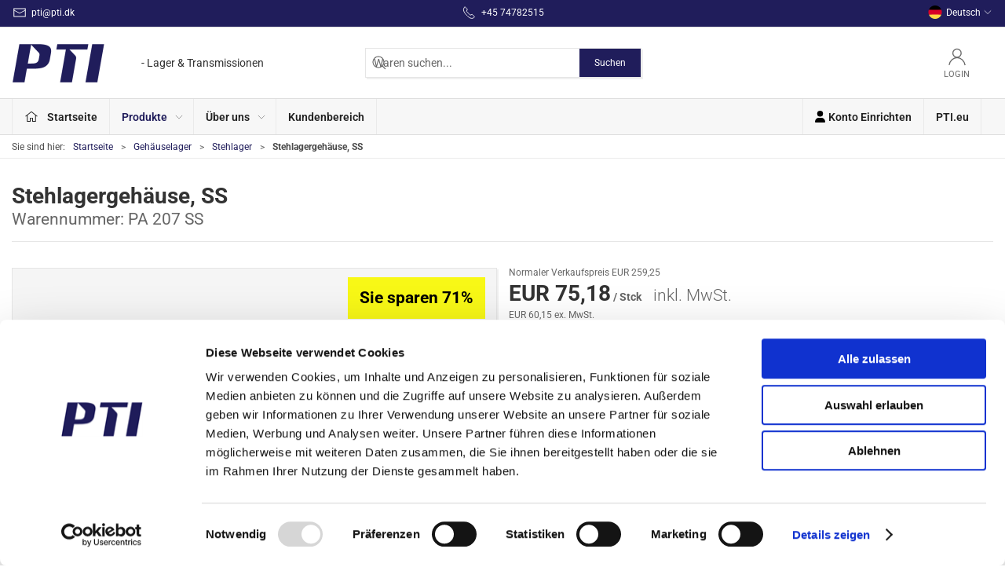

--- FILE ---
content_type: text/html; charset=utf-8
request_url: https://shop.pti.eu/de/stehlager-default_sfstaahuse/staa-hus-rustfri-pa-207-ss
body_size: 11511
content:
<!DOCTYPE html>
<html lang="de">

<head>
  <meta charset="UTF-8">
  <meta name="viewport" content="width=device-width, initial-scale=1.0">
  <title>PA 207 SS Stehlagergeh&#xE4;use, SS kaufen bei PTI Europa A/S</title>

<meta name="description" content="PA 207 SS Stehlagergeh&#xE4;use, SS bei PTI Europa A/S - Schnelle Lieferung" />
<meta name="keywords" />
<meta name="author" content="" />
<meta name="publisher" content="PTI Europa A/S" />
<link rel="canonical" href="https://shop.pti.eu/de/stehlager-default_sfstaahuse/staa-hus-rustfri-pa-207-ss" />
<meta property="og:title" content="PA 207 SS Stehlagergeh&#xE4;use, SS kaufen bei PTI Europa A/S" />
<meta property="og:description" content="PA 207 SS Stehlagergeh&#xE4;use, SS bei PTI Europa A/S - Schnelle Lieferung" />
<meta property="og:url" content="https://shop.pti.eu/de/stehlager-default_sfstaahuse/staa-hus-rustfri-pa-207-ss" />

  <link rel="shortcut icon" type="image/x-icon" href="/media/2mfluajt/favicon.ico">


  <!-- Cbx && UIkit CSS -->
  <link rel="stylesheet" href="/css/dist/cbx.css" />

        <script id="Cookiebot" src="https://consent.cookiebot.com/uc.js"  data-culture="DE"  data-cbid="e9afc798-5f51-4155-a383-7ba7ffb44ec0" data-blockingmode="auto" type="text/javascript" nonce="5KugRs2xQ/4UPK6Q9DS4RDC42JC7knq9nuVM4mKZgPc="></script>
      <script type="text/javascript" nonce="5KugRs2xQ/4UPK6Q9DS4RDC42JC7knq9nuVM4mKZgPc=">
        window.addEventListener('CookiebotOnLoad', function (e) {
          if (typeof window.initCbx == 'function') window.initCbx();
        }, false);
      </script>
<!-- Global site tag (gtag.js) - Google Analytics -->
<script nonce="5KugRs2xQ/4UPK6Q9DS4RDC42JC7knq9nuVM4mKZgPc=" data-cookieconsent="ignore">
  window.dataLayer = window.dataLayer || [];
  function gtag() { dataLayer.push(arguments); }
  gtag('consent', 'default', {
    'ad_user_data': 'denied',
    'ad_personalization': 'denied',
    'ad_storage': 'denied',
    'analytics_storage': 'denied',
    'wait_for_update': 500,
  });
  gtag('set', 'ads_data_redaction', true);
  gtag('js', new Date());
gtag('config', 'G-W30HYHFMX9');</script>
  <script async nonce="5KugRs2xQ/4UPK6Q9DS4RDC42JC7knq9nuVM4mKZgPc=" src="https://www.googletagmanager.com/gtag/js?id=G-W30HYHFMX9"></script>

<script nonce="5KugRs2xQ/4UPK6Q9DS4RDC42JC7knq9nuVM4mKZgPc=">
  window.ga_addtocard = true;
</script>

  <script nonce="5KugRs2xQ/4UPK6Q9DS4RDC42JC7knq9nuVM4mKZgPc=">
    gtag("event", "view_item", {
      "value": 75.18,
      "currency": "EUR",
      "items": [{"item_id":"PA 207 SS","item_name":"Stehlagergehäuse, SS","item_category":"Stehlager","price":75.18,"discount":184.07,"quantity":1,"currency":"EUR"}],
    });
  </script>
  <!-- Google Tag Manager -->
    <script nonce="5KugRs2xQ/4UPK6Q9DS4RDC42JC7knq9nuVM4mKZgPc=">
(function(w,d,s,l,i){w[l]=w[l]||[];w[l].push({'gtm.start':
new Date().getTime(),event:'gtm.js'});var f=d.getElementsByTagName(s)[0],
j=d.createElement(s),dl=l!='dataLayer'?'&l='+l:'';j.async=true;j.src=
'https://www.googletagmanager.com/gtm.js?id='+i+dl;var n=d.querySelector('[nonce]');
n&&j.setAttribute('nonce',n.nonce||n.getAttribute('nonce'));f.parentNode.insertBefore(j,f);
})(window,document,'script','dataLayer','GTM-KCVTZ8QL');
    </script>
  <script nonce="5KugRs2xQ/4UPK6Q9DS4RDC42JC7knq9nuVM4mKZgPc=">
    window.gtm_addtocard = false;
  </script>
  <!-- End Google Tag Manager -->

<!-- Cbx && UIkit CSS -->
<link rel="stylesheet" href="/css/dist/cbx.css" />

<style type="text/css" nonce="5KugRs2xQ/4UPK6Q9DS4RDC42JC7knq9nuVM4mKZgPc=">
  :root {

    --primary-color: #201D5B;
    --primary-color-hue: 242.90323;
    --primary-color-saturation: 51.66667%;
    --primary-color-lightness: 23.52941%;
    --primary-lighten-5: 28.52941%;
--primary-lighten-8: 31.52941%;
--primary-lighten-10: 33.52941%;
--primary-lighten-13: 36.52941%;
--primary-lighten-17: 40.52941%;
--primary-lighten-20: 43.52941%;
--primary-lighten-22: 45.52941%;
--primary-lighten-27: 50.52941%;
--primary-lighten-30: 53.52941%;
--primary-lighten-35: 58.52941%;
--primary-lighten-40: 63.52941%;
--primary-lighten-55: 78.52941%;
--primary-lighten-60: 83.52941%;
--primary-lighten-70: 93.52941%;
--primary-lighten-80: 100%;
--primary-lighten-90: 100%;
--primary-lighten-95: 100%;
--primary-lighten-97: 100%;
--primary-lighten-100: 100%;
--primary-darken-5: 18.52941%;
--primary-darken-8: 15.52941%;
--primary-darken-10: 13.52941%;
--primary-darken-13: 10.52941%;
--primary-darken-17: 6.52941%;
--primary-darken-20: 3.52941%;
--primary-darken-22: 1.52941%;
--primary-darken-27: 0%;
--primary-darken-30: 0%;
--primary-darken-35: 0%;
--primary-darken-40: 0%;
--primary-darken-55: 0%;
--primary-darken-60: 0%;
--primary-darken-70: 0%;
--primary-darken-80: 0%;
--primary-darken-90: 0%;
--primary-darken-95: 0%;
--primary-darken-97: 0%;
--primary-darken-100: 0%;

    --black-color: #000000;
    --black-color-hue: 0;
    --black-color-saturation: 0%;
    --black-color-lightness: 0%;
    --black-lighten-5: 5%;
--black-lighten-8: 8%;
--black-lighten-10: 10%;
--black-lighten-13: 13%;
--black-lighten-17: 17%;
--black-lighten-20: 20%;
--black-lighten-22: 22%;
--black-lighten-27: 27%;
--black-lighten-30: 30%;
--black-lighten-35: 35%;
--black-lighten-40: 40%;
--black-lighten-55: 55%;
--black-lighten-60: 60%;
--black-lighten-70: 70%;
--black-lighten-80: 80%;
--black-lighten-90: 90%;
--black-lighten-95: 95%;
--black-lighten-97: 97%;
--black-lighten-100: 100%;
--black-darken-5: 0%;
--black-darken-8: 0%;
--black-darken-10: 0%;
--black-darken-13: 0%;
--black-darken-17: 0%;
--black-darken-20: 0%;
--black-darken-22: 0%;
--black-darken-27: 0%;
--black-darken-30: 0%;
--black-darken-35: 0%;
--black-darken-40: 0%;
--black-darken-55: 0%;
--black-darken-60: 0%;
--black-darken-70: 0%;
--black-darken-80: 0%;
--black-darken-90: 0%;
--black-darken-95: 0%;
--black-darken-97: 0%;
--black-darken-100: 0%;

    --global-color: #666666;
    --global-color-hue: 0;
    --global-color-saturation: 0%;
    --global-color-lightness: 40%;
    --global-lighten-5: 45%;
--global-lighten-8: 48%;
--global-lighten-10: 50%;
--global-lighten-13: 53%;
--global-lighten-17: 57%;
--global-lighten-20: 60%;
--global-lighten-22: 62%;
--global-lighten-27: 67%;
--global-lighten-30: 70%;
--global-lighten-35: 75%;
--global-lighten-40: 80%;
--global-lighten-55: 95%;
--global-lighten-60: 100%;
--global-lighten-70: 100%;
--global-lighten-80: 100%;
--global-lighten-90: 100%;
--global-lighten-95: 100%;
--global-lighten-97: 100%;
--global-lighten-100: 100%;
--global-darken-5: 35%;
--global-darken-8: 32%;
--global-darken-10: 30%;
--global-darken-13: 27%;
--global-darken-17: 23%;
--global-darken-20: 20%;
--global-darken-22: 18%;
--global-darken-27: 13%;
--global-darken-30: 10%;
--global-darken-35: 5%;
--global-darken-40: 0%;
--global-darken-55: 0%;
--global-darken-60: 0%;
--global-darken-70: 0%;
--global-darken-80: 0%;
--global-darken-90: 0%;
--global-darken-95: 0%;
--global-darken-97: 0%;
--global-darken-100: 0%;

    --success-color: #32d296;
    --success-color-hue: 157.5;
    --success-color-saturation: 64%;
    --success-color-lightness: 50.98039%;
    --success-lighten-5: 55.98039%;
--success-lighten-8: 58.98039%;
--success-lighten-10: 60.98039%;
--success-lighten-13: 63.98039%;
--success-lighten-17: 67.98039%;
--success-lighten-20: 70.98039%;
--success-lighten-22: 72.98039%;
--success-lighten-27: 77.98039%;
--success-lighten-30: 80.98039%;
--success-lighten-35: 85.98039%;
--success-lighten-40: 90.98039%;
--success-lighten-55: 100%;
--success-lighten-60: 100%;
--success-lighten-70: 100%;
--success-lighten-80: 100%;
--success-lighten-90: 100%;
--success-lighten-95: 100%;
--success-lighten-97: 100%;
--success-lighten-100: 100%;
--success-darken-5: 45.98039%;
--success-darken-8: 42.98039%;
--success-darken-10: 40.98039%;
--success-darken-13: 37.98039%;
--success-darken-17: 33.98039%;
--success-darken-20: 30.98039%;
--success-darken-22: 28.98039%;
--success-darken-27: 23.98039%;
--success-darken-30: 20.98039%;
--success-darken-35: 15.98039%;
--success-darken-40: 10.98039%;
--success-darken-55: 0%;
--success-darken-60: 0%;
--success-darken-70: 0%;
--success-darken-80: 0%;
--success-darken-90: 0%;
--success-darken-95: 0%;
--success-darken-97: 0%;
--success-darken-100: 0%;

    --notice-color: #f8f816;
    --notice-color-hue: 60;
    --notice-color-saturation: 94.16667%;
    --notice-color-lightness: 52.94118%;
    --notice-lighten-5: 57.94118%;
--notice-lighten-8: 60.94118%;
--notice-lighten-10: 62.94118%;
--notice-lighten-13: 65.94118%;
--notice-lighten-17: 69.94118%;
--notice-lighten-20: 72.94118%;
--notice-lighten-22: 74.94118%;
--notice-lighten-27: 79.94118%;
--notice-lighten-30: 82.94118%;
--notice-lighten-35: 87.94118%;
--notice-lighten-40: 92.94118%;
--notice-lighten-55: 100%;
--notice-lighten-60: 100%;
--notice-lighten-70: 100%;
--notice-lighten-80: 100%;
--notice-lighten-90: 100%;
--notice-lighten-95: 100%;
--notice-lighten-97: 100%;
--notice-lighten-100: 100%;
--notice-darken-5: 47.94118%;
--notice-darken-8: 44.94118%;
--notice-darken-10: 42.94118%;
--notice-darken-13: 39.94118%;
--notice-darken-17: 35.94118%;
--notice-darken-20: 32.94118%;
--notice-darken-22: 30.94118%;
--notice-darken-27: 25.94118%;
--notice-darken-30: 22.94118%;
--notice-darken-35: 17.94118%;
--notice-darken-40: 12.94118%;
--notice-darken-55: 0%;
--notice-darken-60: 0%;
--notice-darken-70: 0%;
--notice-darken-80: 0%;
--notice-darken-90: 0%;
--notice-darken-95: 0%;
--notice-darken-97: 0%;
--notice-darken-100: 0%;

    --warning-color: #faa05a;
    --warning-color-hue: 26.25;
    --warning-color-saturation: 94.11765%;
    --warning-color-lightness: 66.66667%;
    --warning-lighten-5: 71.66667%;
--warning-lighten-8: 74.66667%;
--warning-lighten-10: 76.66667%;
--warning-lighten-13: 79.66667%;
--warning-lighten-17: 83.66667%;
--warning-lighten-20: 86.66667%;
--warning-lighten-22: 88.66667%;
--warning-lighten-27: 93.66667%;
--warning-lighten-30: 96.66667%;
--warning-lighten-35: 100%;
--warning-lighten-40: 100%;
--warning-lighten-55: 100%;
--warning-lighten-60: 100%;
--warning-lighten-70: 100%;
--warning-lighten-80: 100%;
--warning-lighten-90: 100%;
--warning-lighten-95: 100%;
--warning-lighten-97: 100%;
--warning-lighten-100: 100%;
--warning-darken-5: 61.66667%;
--warning-darken-8: 58.66667%;
--warning-darken-10: 56.66667%;
--warning-darken-13: 53.66667%;
--warning-darken-17: 49.66667%;
--warning-darken-20: 46.66667%;
--warning-darken-22: 44.66667%;
--warning-darken-27: 39.66667%;
--warning-darken-30: 36.66667%;
--warning-darken-35: 31.66667%;
--warning-darken-40: 26.66667%;
--warning-darken-55: 11.66667%;
--warning-darken-60: 6.66667%;
--warning-darken-70: 0%;
--warning-darken-80: 0%;
--warning-darken-90: 0%;
--warning-darken-95: 0%;
--warning-darken-97: 0%;
--warning-darken-100: 0%;

    --danger-color: #f0506e;
    --danger-color-hue: 348.75;
    --danger-color-saturation: 84.21053%;
    --danger-color-lightness: 62.7451%;
    --danger-lighten-5: 67.7451%;
--danger-lighten-8: 70.7451%;
--danger-lighten-10: 72.7451%;
--danger-lighten-13: 75.7451%;
--danger-lighten-17: 79.7451%;
--danger-lighten-20: 82.7451%;
--danger-lighten-22: 84.7451%;
--danger-lighten-27: 89.7451%;
--danger-lighten-30: 92.7451%;
--danger-lighten-35: 97.7451%;
--danger-lighten-40: 100%;
--danger-lighten-55: 100%;
--danger-lighten-60: 100%;
--danger-lighten-70: 100%;
--danger-lighten-80: 100%;
--danger-lighten-90: 100%;
--danger-lighten-95: 100%;
--danger-lighten-97: 100%;
--danger-lighten-100: 100%;
--danger-darken-5: 57.7451%;
--danger-darken-8: 54.7451%;
--danger-darken-10: 52.7451%;
--danger-darken-13: 49.7451%;
--danger-darken-17: 45.7451%;
--danger-darken-20: 42.7451%;
--danger-darken-22: 40.7451%;
--danger-darken-27: 35.7451%;
--danger-darken-30: 32.7451%;
--danger-darken-35: 27.7451%;
--danger-darken-40: 22.7451%;
--danger-darken-55: 7.7451%;
--danger-darken-60: 2.7451%;
--danger-darken-70: 0%;
--danger-darken-80: 0%;
--danger-darken-90: 0%;
--danger-darken-95: 0%;
--danger-darken-97: 0%;
--danger-darken-100: 0%;
  }


            .top-navigation { position: relative; }
            .top-navigation::before { content: ""; width: 100%; height: 100%; background-color: #201D5B !important; position: absolute; top: 0; left: 0; }
          
            .top-navigation,
            .top-navigation .content-links a,
            .top-navigation .site-selector button { color: #FFFFFF !important; }
            .top-navigation .content-links a:not(:first-of-type)::before { border-color: #FFFFFF !important; }
          

/* your custom css */
.uk-radio:checked,
.uk-checkbox:checked,
.uk-checkbox:indeterminate {
    background-color: white;
    border-color: var(--primary-color);
}

.uk-radio:checked:focus,
.uk-checkbox:checked:focus,
.uk-checkbox:indeterminate:focus {
    background-color: white;
    border-color: var(--primary-color);
}

.blocked-alert {
    background-color: #fadde4;
}

/*Product details text*/
.uk-margin .itemnumber{
    font-size: 15px;
    font-weight: 700;
}

.uk-margin .uk-text-inherit{
    font-size: 14px;
    font-weight: 400;
}

/*Product list text*/
.product-preview-texts .itemnumber{
    font-size: 15px;
    font-weight: 700;
}

.product-preview-texts .uk-text-inherit{
    font-size: 14px;
    font-weight: 400;
}

/* Remember to sign in */
.remember-to-login {
    
}

/* start of Ticket#348244 */
.vat-desc {
    white-space: nowrap;
    font-weight: 600;
}

.standard-sales-price > span.uk-invisible {
    display: none;
}
/* end of Ticket#348244 */

.product-stock .details-stock {
    font-weight: 600;
}</style>

<!-- UIkit JS -->
<script nonce="5KugRs2xQ/4UPK6Q9DS4RDC42JC7knq9nuVM4mKZgPc=" src="/js/lib/uikit-3.21.16/js/uikit.min.js" data-cookieconsent="ignore"></script>
<script nonce="5KugRs2xQ/4UPK6Q9DS4RDC42JC7knq9nuVM4mKZgPc=" src="/js/lib/uikit-3.21.16/js/uikit-icons.min.js" data-cookieconsent="ignore"></script>
<script nonce="5KugRs2xQ/4UPK6Q9DS4RDC42JC7knq9nuVM4mKZgPc=" src="/js/assets/cbx-icons.js" data-cookieconsent="ignore"></script>
<script nonce="5KugRs2xQ/4UPK6Q9DS4RDC42JC7knq9nuVM4mKZgPc=" src="/js/dist/app.js?v=1" data-cookieconsent="ignore" defer></script>
</head>

<body class="theme-style-squared custom-header-center-search b2c is-product product-pa-207-ss category-path-default-sfstaahuse category-path-default-staaflang category-default-sfstaahuse product-brand-pti">
  <!-- Google Tag Manager (noscript) -->
<noscript>
  <iframe src="https://www.googletagmanager.com/ns.html?id=GTM-KCVTZ8QL" height="0" width="0" style="display:none;visibility:hidden"></iframe>
</noscript>
<!-- End Google Tag Manager (noscript) -->


  


  <div id="cbx-vue-app">

      <!-- STICKY NAV -->
  <div id="header">
    <div class="page-header">
      
      

        <div class="top-navigation cbx-header-background-image uk-section uk-section-muted uk-padding-remove-vertical uk-visible@m">
    <div class="uk-container uk-container-large uk-flex uk-flex-between uk-flex-middle uk-position-relative">
      <div class="top-navigation-left uk-flex uk-flex-middle">
          <div class="uk-flex uk-flex-middle">  <span class="uk-margin-xsmall-right" uk-icon="icon: mail"></span>
  <span>pti@pti.dk</span>
</div>
      </div>
      <div class="top-navigation-center uk-flex uk-position-center">
          <div class="uk-flex uk-flex-middle">  <span class="uk-margin-xsmall-right" uk-icon="icon: receiver"></span>
  <span>+45 74782515</span>
</div>
      </div>
      <div class="top-navigation-right uk-flex uk-flex-middle">
          <div class="uk-flex uk-flex-middle">  <div class="site-selector uk-flex">
    <button class="uk-button uk-button-link uk-flex" type="button"><span class="uk-preserve" uk-icon="lang-de" style="width:20px;height:18px;"></span> Deutsch <span uk-icon="icon: chevron-down; ratio: 0.7" style="width:14px;height:18px;"></span></button>
    <div class="uk-padding uk-dropdown" uk-dropdown="mode: click">
      <ul class="uk-nav uk-dropdown-nav">
          <li><a href="/en"><span class="uk-preserve" uk-icon="lang-en"></span> English</a></li>
          <li><a href="/da"><span class="uk-preserve" uk-icon="lang-da"></span> Dansk</a></li>
      </ul>
    </div>
  </div>
</div>
      </div>
    </div>
  </div>

      <!-- MAIN NAV -->
      <div class="cbx-navbar-sticky cbx-header-background">
      <nav class="uk-navbar-container navbar-main uk-visible@m">
        <div class="uk-container uk-container-large uk-navbar" uk-navbar="mode: click;">
          <div class="uk-navbar-left">
              <a class="uk-navbar-item uk-logo" href="/de" aria-label="DE">
 <img alt="" src="/media/xd0bb55o/logo2007.png?width=300&upscale=false" width="300" height="138" />                   <span class="logo-tag-line uk-margin-medium-left">- Lager & Transmissionen</span>
              </a>
          </div>
            <div class="uk-navbar-center">
                <div
      is="global-search-overlay-v2"
      :view-type="'desktop'"
      placeholder-text="Waren suchen..."
      action-text="Suchen"
      class="global-search-overlay uk-search uk-search-default"
  >
    <div class="uk-button-group">
      <div class="uk-width-expand">
        <span uk-search-icon></span>
        <input
            class="uk-search-input"
            type="search"
            placeholder="Waren suchen..."
            tabindex="-1"
            style="padding-left: 34px;border:0;"
        />
      </div>
      <button
          class="uk-button uk-button-primary uk-padding uk-padding-remove-vertical"
          tabindex="-1">
        Suchen
      </button>
    </div>
  </div>

            </div>
          <div class="uk-navbar-right">
            <ul class="uk-navbar-nav">
                <li is="top-login"
                    class="top-login"
                    login-text="Login"
                    dashboard-url="/de/kundenbereich"
                    sign-out-url="/de/login?actionid=signout&signout=true">
                    <a
                        class="uk-flex uk-flex-column uk-text-center">
                        <span class="uk-margin-xsmall" uk-icon="icon: user; ratio: 1.2;" style="width:45px;height:24px"></span>
                        <span class="uk-text-xsmall">
                            Login
                        </span>
                    </a>
                </li>
            </ul>
          </div>
        </div>
      </nav>
      <!-- CATEGORY NAV -->
<nav class="uk-navbar-container navbar-categories cbx-mainnav-background cbx-mainnav-border" id="main-navigation">
  <div id="desktop-navigation" class="uk-container uk-container-large uk-visible@m" uk-navbar="dropbar: false; mode: click; boundary-align: true; align: left; offset: 1;">
      <div class="uk-navbar-left">
        <ul class="uk-navbar-nav">
<li class="">
  <a class="cbx-mainnav-text" href="/de/default" style="" >
      <span class="cbx-icon left">
        <svg width="18" aria-hidden="true" focusable="false" data-prefix="fal" data-icon="home-alt" role="img" xmlns="http://www.w3.org/2000/svg" viewBox="0 0 576 512" class="uk-margin-small-right"><path fill="currentColor" d="M541 229.16l-232.85-190a32.16 32.16 0 0 0-40.38 0L35 229.16a8 8 0 0 0-1.16 11.24l10.1 12.41a8 8 0 0 0 11.2 1.19L96 220.62v243a16 16 0 0 0 16 16h128a16 16 0 0 0 16-16v-128l64 .3V464a16 16 0 0 0 16 16l128-.33a16 16 0 0 0 16-16V220.62L520.86 254a8 8 0 0 0 11.25-1.16l10.1-12.41a8 8 0 0 0-1.21-11.27zm-93.11 218.59h.1l-96 .3V319.88a16.05 16.05 0 0 0-15.95-16l-96-.27a16 16 0 0 0-16.05 16v128.14H128V194.51L288 63.94l160 130.57z"></path></svg>
      </span>

    <span class="label" style="">Startseite</span>


  </a>
</li><li class="has-children uk-active">
  <a class="cbx-mainnav-text" href="/de/default" style="" >

    <span class="label" style="">Produkte</span>


      <span uk-icon="icon: chevron-down; ratio: 0.7"></span>
  </a>
    <div class="uk-navbar-dropdown uk-width-1" data-id="default_default" data-type="Category" data-expand="false" data-expand-limit="0">
      <div class="uk-navbar-dropdown-grid uk-grid uk-child-width-1-4" uk-grid>
        <div class="uk-width-1 uk-text-center"><div uk-spinner></div></div>
      </div>
    </div>
</li><li class="has-children uk-position-relative">
  <a class="cbx-mainnav-text" href="/de/uber-uns" style="" >

    <span class="label" style="">&#xDC;ber uns</span>


      <span uk-icon="icon: chevron-down; ratio: 0.7"></span>
  </a>
    <div class="uk-navbar-dropdown" data-id="1223" data-type="Content" data-expand="false" data-expand-limit="0">
      <div class="uk-navbar-dropdown-grid uk-grid" uk-grid>
        <div class="uk-width-1 uk-text-center"><div uk-spinner></div></div>
      </div>
    </div>
</li><li class="">
  <a class="cbx-mainnav-text" href="/de/kundenbereich" style="" >

    <span class="label" style="">Kundenbereich</span>


  </a>
</li>        </ul>
      </div>
      <div class="uk-navbar-right">
        <ul class="uk-navbar-nav">
<li class="">
  <a class="cbx-mainnav-text" href="/de/konto-einrichten" style="" >
      <span class="cbx-icon left">
        <svg xmlns="http://www.w3.org/2000/svg" height="1em" viewBox="0 0 448 512"><path d="M224 256A128 128 0 1 0 224 0a128 128 0 1 0 0 256zm-45.7 48C79.8 304 0 383.8 0 482.3C0 498.7 13.3 512 29.7 512H418.3c16.4 0 29.7-13.3 29.7-29.7C448 383.8 368.2 304 269.7 304H178.3z"/></svg>
      </span>

    <span class="label" style="">Konto Einrichten</span>


  </a>
</li><li class="">
  <a class="cbx-mainnav-text" href="https://pti.eu/de/" style="" target=&quot;_blank&quot;>

    <span class="label" style="">PTI.eu</span>


  </a>
</li>        </ul>
      </div>
  </div>
</nav>
      <div class="uk-hidden@m" uk-navbar>
        <div class="mobile-header cbx-header-background">
          <div class="mobile-header-top-row">
            <a href="/de" class="mobile-header-top-row-logo-container" aria-label="DE">
 <img alt="" src="/media/xd0bb55o/logo2007.png?width=300&upscale=false" width="300" height="138" />             </a>
            <div class="flex uk-hidden-print"></div>
            <div is="mobile-header-top-actions" class="mobile-header-top-row-actions uk-hidden-print" login-text="Login" cart-text="Wagen">
                <div class="mobile-header-top-row-actions-item">
                  <div class="icon-container">
                    <svg viewBox="0 0 22 23" xmlns="http://www.w3.org/2000/svg">
                      <path d="M11 2.125C13.6211 2.125 15.8125 4.31641 15.8125 6.9375C15.8125 9.60156 13.6211 11.75 11 11.75C8.33594 11.75 6.1875 9.60156 6.1875 6.9375C6.1875 4.31641 8.33594 2.125 11 2.125ZM16.5 15.875C18.7344 15.875 20.625 17.7656 20.625 20V21.375H1.375V20C1.375 17.7656 3.22266 15.875 5.5 15.875C9.15234 15.875 8.37891 16.5625 11 16.5625C13.5781 16.5625 12.8047 15.875 16.5 15.875ZM11 0.75C7.5625 0.75 4.8125 3.54297 4.8125 6.9375C4.8125 10.375 7.5625 13.125 11 13.125C14.3945 13.125 17.1875 10.375 17.1875 6.9375C17.1875 3.54297 14.3945 0.75 11 0.75ZM16.5 14.5C12.5039 14.5 13.4492 15.1875 11 15.1875C8.55078 15.1875 9.45312 14.5 5.5 14.5C2.44922 14.5 0 16.9922 0 20V21.375C0 22.1484 0.601562 22.75 1.375 22.75H20.625C21.3555 22.75 22 22.1484 22 21.375V20C22 16.9922 19.5078 14.5 16.5 14.5Z" />
                    </svg>
                  </div>
                  Login
                </div>
            </div>
          </div>
          <div class="mobile-header-bottom-container">
            <mobile-header-bottom></mobile-header-bottom>
          </div>
        </div>
      </div>
      </div>
    </div>
  </div>
  <!--<div class="uk-background-default uk-hidden@m" id="mobile-search">
      <div
      is="global-search-overlay-v2"
      :view-type="'mobile'"
      placeholder-text="Waren suchen..."
      action-text="Suchen"
      class="global-search-overlay uk-search uk-search-default"
  >
    <div class="uk-button-group">
      <div class="uk-width-expand">
        <span uk-search-icon></span>
        <input
            class="uk-search-input"
            type="search"
            placeholder="Waren suchen..."
            tabindex="-1"
            style="padding-left: 34px;border:0;"
        />
      </div>
      <button
          class="uk-button uk-button-primary uk-padding uk-padding-remove-vertical"
          tabindex="-1">
        Suchen
      </button>
    </div>
  </div>

  </div>-->



    <!-- BREADCRUMB -->
<div class="breadcrumb">
  <div class="uk-container uk-container-large">
    <ul class="uk-breadcrumb">
      <li class="uk-prefix-column"><span>Sie sind hier:</span></li>
          <li><a href="/de">Startseite</a></li>
          <li><a href="/de/staa-og-flangelejer">Geh&#xE4;uselager</a></li>
          <li><a href="/de/stehlager-default_sfstaahuse">Stehlager</a></li>
          <li>
              <h1 class="uk-text-bold uk-display-inline-block uk-margin-remove">Stehlagergeh&#xE4;use, SS</h1>
          </li>
    </ul>
  </div>
</div>
    <add-to-cart-modal></add-to-cart-modal>
    <customer-profile-modal></customer-profile-modal>

    

    <main>
      <div class="product-details uk-margin-large-bottom uk-margin-medium-top">
  <div class="umb-grid">
            <div class="uk-container uk-container-large">
              <div >
                <div  uk-grid>
<div class="uk-width-1-1@m">
  <div >
    <div >
<div class="uk-grid-column ">

<div class="uk-margin-large-bottom">
  <span class="product-details-title uk-h2 uk-text-bold">Stehlagergeh&#xE4;use, SS</span><br />
    <small is="details-itemnumber" item-no-text="Warennummer">
      Warennummer: <span class="uk-text-uppercase">PA 207 SS</span>
    </small>
  <hr />
</div>

      </div>
    </div>
  </div>
</div>
</div>

              </div>
            </div>
            <div class="uk-container uk-container-large">
              <div >
                <div class=".pti-details uk-grid" uk-grid>
<div class="uk-width-1-2@m">
  <div >
    <div >
<div class="uk-grid-column ">

<div class="product-images-wrapper uk-flex uk-flex-center uk-position-relative" style="margin-bottom:auto;aspect-ratio:1024 / 768;">
  <div is="product-images" class="product-images uk-flex uk-flex-1" :image-width="1024" :image-height="768" :thumbnail-width="400" :thumbnail-height="300">
    <div class="product-images-grid">
      <div class="product-images-main-area">
        <div class="uk-flex uk-flex-1">
          <a href="/img/noimage.png?width=1600&amp;height=1200" class="uk-flex uk-flex-1 uk-flex-center cbx-border uk-position-relative active-product-image-container" data-type="image">
            <img alt="Stehlagergeh&#xE4;use, SS" src="/img/noimage.png?width=1024&amp;height=768" width="1024" height="768" class="uk-flex uk-flex-1 active-product-image" />
          </a>
        </div>
      </div>
    </div>
  </div>
    <details-discount></details-discount>
</div>

      </div>
<div class="uk-grid-column ">



<p style="text-align: center;"><em>Das Foto dient zur Illustration, Größe und Modell kann variieren.</em></p>


      </div>
    </div>
  </div>
</div>
<div class="uk-width-1-2@m">
  <div >
    <div >
<div class="uk-grid-column ">

<div>
  <div class="uk-margin">
      <div style="min-height:68px">
      <div is="details-price" class="product-price" sts-text="Normaler Verkaufspreis" incvat-text="inkl. MwSt." exvat-text="ex. MwSt.">
        <div class="uk-text-small uk-text-muted">
Normaler Verkaufspreis EUR 259,25        </div>
        <div class="uk-text-bold">
          <span class="uk-h2 uk-text-bold">EUR 75,18</span>
            <span class="unit"> / Stck</span>
        </div>
        <div class="uk-text-small uk-text-muted">
EUR 60,15 ex. MwSt.        </div>
      </div>
      </div>
  </div>

  <variant-selector></variant-selector>


  <div>
      <div style="min-height:52.5px" class="uk-margin-large-top">
      <div is="details-stock" class="product-stock"  :trustpage="{&quot;link&quot;:&quot;/de/uber-uns/versand&quot;,&quot;title&quot;:&quot;Versand Optionen&quot;}" >
        <ul class="uk-list">
          <li class="uk-margin-small">
            <span><span>&nbsp;</span></span>
          </li>
        </ul>
      </div>
      </div>
    <div class="uk-margin-large-top">
    </div>
  </div>
</div>

      </div>
<div class="uk-grid-column ">

<details-request-price turnstile-site-key="0x4AAAAAABSUmq_d8hWCeHGX"></details-request-price>

      </div>
<div class="uk-grid-column ">

  <table class="product-specifications uk-table uk-table-hover uk-table-divider uk-table-small uk-width-large@s uk-text-nowrap">
    <tbody>
        <tr>
          <td>Hersteller</td>
          <td>PTI</td>
        </tr>
        <tr>
          <td>Gewicht (gramm)</td>
          <td>1.250,00</td>
        </tr>
        <tr>
          <td>Gewicht (kg)</td>
          <td>1,25</td>
        </tr>
        <tr>
          <td>Alternative Warennummer</td>
          <td>PA207SS</td>
        </tr>
        <tr>
          <td>Zolltarifnummer</td>
          <td>8483303290</td>
        </tr>
        <tr>
          <td>GTIN / EAN</td>
          <td>5713188317925</td>
        </tr>
        <tr>
          <td>Material</td>
          <td>Rostfreier Stahl</td>
        </tr>
        <tr>
          <td>Temperatur &#xB0;C</td>
          <td>-30&#xB0;C to &#x2B;110&#xB0;C</td>
        </tr>
        <tr>
          <td>Montage Lochabstand (mm)</td>
          <td>80,00</td>
        </tr>
        <tr>
          <td>H&#xF6;he zur mitte der Welle (mm)</td>
          <td>47,60</td>
        </tr>
        <tr>
          <td>Wellenbefestigung</td>
          <td>Nur Geh&#xE4;use, kein Lager</td>
        </tr>
    </tbody>
  </table>


      </div>
    </div>
  </div>
</div>
</div>

              </div>
            </div>
            <div class="uk-container uk-container-large">
              <div >
                <div  uk-grid>
<div class="uk-width-1-1@m">
  <div >
    <div >
<div class="uk-grid-column ">

<details-related-products headline="Passende Produkte"></details-related-products>

      </div>
    </div>
  </div>
</div>
</div>

              </div>
            </div>
  </div>
</div>

    </main>

      <div class="uk-hidden-print">
    <newsletter-subscription-form></newsletter-subscription-form>
  </div>
<div class="footer uk-section uk-section-secondary uk-background-secondary uk-position-relative uk-hidden-print lazy">
  <div class="back-to-top uk-position-absolute uk-position-top-center uk-position-z-index"><a href="#" class="uk-icon-button" uk-scroll="offset: 0" uk-icon="chevron-up" title="Nach oben"></a></div>
  <div class="uk-container uk-container-large">
    <div class="uk-grid-match uk-grid-divider uk-child-width-1-3@m" uk-grid>
      <div class="footer-company">
        <div>
          <p class="uk-h2 uk-padding-remove">PTI Europa A/S</p>
          <p class="uk-margin-remove">Lager &amp; Transmissionen</p>
          <p>
            <span class="footer-company-address">Papeg&#xF8;jevej 7, DK-6270 T&#xF8;nder<br /></span>
            <span class="footer-company-phone"><a href="tel:&#x2B;45 74782515">&#x2B;45 74782515</a><br /></span>
            <span class="footer-company-email"><a href="mailto:pti@pti.dk">pti@pti.dk</a><br /></span>           
            <span class="footer-company-vatno">USt-IdNr. DK27216129</span>
          </p>
        </div>
      </div>
      <div class="footer-categories">
        <div class="uk-child-width-1-2@m" uk-grid>
          <div>
            <ul class="uk-nav">
                <li class="uk-nav-header">Katalog</li>
                    <li><a href="/de/sonderangebot">Sonderangebot</a></li>
                    <li><a href="/de/dichtungen">Dichtungen</a></li>
                    <li><a href="/de/staa-og-flangelejer">Geh&#xE4;uselager</a></li>
                    <li><a href="/de/ledlejer-og-ledstangshoveder">Gelenklager</a></li>
                    <li><a href="/de/glideboesninger-og-huse">Gleitbuchsen</a></li>
                    <li><a href="/de/kileremme-og-tandremme">Keilriemen und Zahnriemen</a></li>
                    <li><a href="/de/kaeder">Ketten</a></li>
                    <li><a href="/de/kaede-og-remstrammer">Ketten- und Riemenspanner</a></li>
                    <li><a href="/de/kaedehjul-og-strammehjul">Kettenr&#xE4;der</a></li>
                    <li><a href="/de/kugle-og-rullelejer">Kugel- und W&#xE4;lzlager</a></li>
</ul></div><div class="uk-margin-remove-top"><ul class="uk-nav"><li class="uk-nav-header uk-visible@m">&nbsp;</li>                    <li><a href="/de/koblinger">Kupplungen</a></li>
                    <li><a href="/de/lejehuse">Lagergeh&#xE4;use</a></li>
                    <li><a href="/de/loeberuller">Laufrollen</a></li>
                    <li><a href="/de/linear">Linear</a></li>
                    <li><a href="/de/naalelejer">Nadellager</a></li>
                    <li><a href="/de/remskiver">Riemenscheiben</a></li>
                    <li><a href="/de/friloebslejer-og-tilbageloebsspaerre">R&#xFC;cklaufsperren</a></li>
                    <li><a href="/de/satz">Satz</a></li>
                    <li><a href="/de/modulhjul">Stirnr&#xE4;der</a></li>
                    <li><a href="/de/tilbehoer">Zubeh&#xF6;r</a></li>
</ul></div><div class="uk-margin-remove-top"><ul class="uk-nav"><li class="uk-nav-header uk-visible@m">&nbsp;</li>            </ul>
          </div>
        </div>
      </div>
      <div class="footer-cms">
        <ul class="uk-nav uk-width-auto">
          <li class="uk-nav-header">Information</li>
            <li><a href="/de/uber-uns">&#xDC;ber uns</a></li>
            <li><a href="/de/uber-uns/kontakt">Kontakt</a></li>
            <li><a href="/de/uber-uns/versand">Versand</a></li>
            <li><a href="/de/uber-uns/rucksendung">R&#xFC;cksendung</a></li>
            <li><a href="/de/uber-uns/zahlung">Zahlung</a></li>
            <li><a href="/de/uber-uns/verkaufsbedingungen">Verkaufsbedingungen</a></li>
          <li>
              <ul class="footer-so-me-links uk-iconnav uk-margin-medium-top">
      <li class="uk-padding-remove-left"><a href="https://pti.eu/de/" class="uk-icon-button" uk-icon="icon: instagram" title="PTI.eu" target="_blank"></a></li>
      <li><a href="https://www.facebook.com/ptieuropa/" class="uk-icon-button" uk-icon="icon: facebook" title="Facebook" target="_blank"></a></li>
      <li><a href="https://www.linkedin.com/company/pti-europa-a-s/" class="uk-icon-button" uk-icon="icon: linkedin" title="LinkedIn" target="_blank"></a></li>
      <li><a href="https://www.youtube.com/@PTIeuropa" class="uk-icon-button" uk-icon="icon: youtube" title="YouTube" target="_blank"></a></li>
  </ul>

          </li>
        </ul>        
      </div>
    </div>
  </div>
</div>
<div class="footer-rights">
  <div class="uk-container uk-container-large uk-hidden-print">   
    <div class="uk-padding uk-padding-remove-horizontal" uk-grid>
      <div>
         &#xA9; 2026 PTI Europa A/S Alle Rechte vorbehalten
      </div>
    </div>
  </div>
</div>

    <mobile-navigation-v2></mobile-navigation-v2>
    <go-to-product></go-to-product>

    <portal-target name="global-modal-area"></portal-target>

     
  </div>

  <script nonce="5KugRs2xQ/4UPK6Q9DS4RDC42JC7knq9nuVM4mKZgPc=" data-cookieconsent="ignore">
  window.CbxApiContextKey = '8539291c-1f19-4a29-a8a2-9ad47ed2f314';
  window.CbxTestSiteEnabled = false;
  window.CbxCulture = 'de-DE';
  window.CbxCurrency = 'EUR';
  window.CbxSignInStatus = false;
  window.CbxUserRole = 'User';
  window.CbxHomepage = '/de';
  window.CbxHomepageId = '8539291c-1f19-4a29-a8a2-9ad47ed2f314';
  window.CbxProductsPageUrl = '/de/default';
  window.CbxSearchPageUrl = '/de/produktsuche';
  window.CbxLoginPageUrl = '/de/login';
  window.CbxEnablePreferredDeliveryDate = true;
  window.CbxCheckoutpage = '/de/warenkorb';
  window.CbxCheckoutpageNext = '/de/warenkorb/auftrag-abgeben';
  window.CbxCurrentProductId = 'PA 207 SS';
  window.CbxCurrentCategoryId = 'default_sfstaahuse';
  window.CbxSelectedVariantId = '';
  window.CbxCurrentCategoryPath = ["default_sfstaahuse","default_staaflang","default_default"];
  window.CbxShowCategoriesInMainNavigation = false;
  window.CbxEnableCustomMainNavigtaion = true;
  window.CbxEnablePurchaseFromLists = true;
  window.CbxEnableAddedToCartModal = true;
  window.CbxSortFacetSpecsByValue = true;
  window.CbxProductStockSettings = {"showvalues":true,"lowstocklimit":3,"maxvisiblestock":0,"allowpurchaseoos":true,"allowpurchaseoosb2c":true,"showdeliverymessageonlists":false};
  window.CbxProductListOptions = {"sortoptions":[{"label":"Lagerbestand ▼","value":"stock-value-desc"},{"label":"Warennummer (A-Z)","value":"ID-asc"},{"label":"Warennummer (Z-A)","value":"ID-desc"},{"label":"Name (A-Z)","value":"name-asc"},{"label":"Name (Z-A)","value":"name-desc"}],"selectedsortoption":"stock-value-desc","pagelimitoptions":[40,80,120],"selectedpagelimitoption":40};
  window.CbxEnableVouchers = false;
  window.CbxEnableSecondaryImage = false;
  window.CbxPlaceholderImage = '/media/atkfmrpd/noimage.png';
  window.CbxGmapsAPIKey = 'AIzaSyC2lUZ0--D_1jBAqUcUmJCKa3NNjZxC09I';
  window.CbxLogoImage = '/media/xd0bb55o/logo2007.png';
  window.CbxAllowPurchase = false;
  window.CbxShowPrices = true;
  window.CbxDashboardUrl = '/de/kundenbereich';
  window.CbxRootCategoryId = 'default_default';
  window.CbxRootContentId = '1217';
  window.CbxCurrentContentParentId = '1219';
  window.CbxVariantSeparator = '/';
  window.CbxVariantDisplayOptions = {"columns":false,"expanded":false,"images":true,"selectboxes":false,"productlist":false};
  window.CbxEnableMagicSearch = true;
  window.CbxBulkOrderingReversed = false;
  window.CbxHideLogin = false;
  window.CbxEnableWishList = true;
  window.CbxEnableBestSellers = true;
  window.CbxEnableNewsletterSubscription = true;
  window.CbxEnableCustomerProfiles = false;
  window.CbxCustomerProfile = 0;
  window.CbxIncludeDescendantCategories = false;
  window.CbxDisableCatalogue = false;
  window.CbxContextCacheKey = '"102"';
  window.CbxEnableCsvImport = false;
  window.CbxEnableEventTracking = true;
  window.CbxEnableFreeGifts = false;
  window.CbxStoreInformation = {"shopname":"PTI Europa A/S","shopemail":"noreply@pti.eu","companyname":"PTI Europa A/S","companyaddress":"Papegøjevej 7, DK-6270 Tønder","companyvatno":"DK27216129","companyphone":"+45 74782515","companyemail":"pti@pti.dk","companyopeninghours":[],"footersomelinks":[{"icon":"instagram","link":"https://pti.eu/de/","title":"PTI.eu"},{"icon":"facebook","link":"https://www.facebook.com/ptieuropa/","title":"Facebook"},{"icon":"linkedin","link":"https://www.linkedin.com/company/pti-europa-a-s/","title":"LinkedIn"},{"icon":"youtube","link":"https://www.youtube.com/@PTIeuropa","title":"YouTube"}],"languages":[{"name":"English","icon":"lang-en","url":"/en","current":false},{"name":"Dansk","icon":"lang-da","url":"/da","current":false},{"name":"Deutsch","icon":"lang-de","url":"/de","current":true}]};

  /* TRANSLATIONS */
  window.CbxTranslations = {
    actions: {
      showMore: 'Mehr Anzeigen'
    }
  };
</script>

  

  <script type="application/ld+json" nonce="5KugRs2xQ/4UPK6Q9DS4RDC42JC7knq9nuVM4mKZgPc=">
{
  "@context": "https://schema.org",
  "@type": "Product",
  "productID": "PA 207 SS",
  "name": "Stehlagergehäuse, SS",
  "image": "https://shop.pti.eu/media/atkfmrpd/noimage.png?width=1024&height=768",
  "sku": "PA 207 SS",
  "brand": "PTI",
  "offers": {
    "@type": "Offer",
    "priceCurrency": "EUR",
    "price": "75.18",
    "availability": "http://schema.org/InStock"
  }
}
</script>
<script type="application/ld+json" nonce="5KugRs2xQ/4UPK6Q9DS4RDC42JC7knq9nuVM4mKZgPc=">
{
  "@context": "https://schema.org",
  "@type": "BreadcrumbList",
  "itemListElement": [
    {
      "@type": "ListItem",
      "position": 0,
      "name": "Gehäuselager",
      "item": "https://shop.pti.eu/de/staa-og-flangelejer"
    },
    {
      "@type": "ListItem",
      "position": 1,
      "name": "Stehlager",
      "item": "https://shop.pti.eu/de/stehlager-default_sfstaahuse"
    },
    {
      "@type": "ListItem",
      "position": 2,
      "name": "Ståhus, SS",
      "item": "https://shop.pti.eu/de/stehlager-default_sfstaahuse/staa-hus-rustfri-pa-207-ss"
    }
  ]
}
</script>

</body>

</html>

--- FILE ---
content_type: text/javascript
request_url: https://shop.pti.eu/js/dist/2395.js?id=04c91fe915b1c262
body_size: 770
content:
"use strict";(self["webpackChunkwebsite_js"]=self["webpackChunkwebsite_js"]||[]).push([[2395],{92395:(s,t,e)=>{e.r(t),e.d(t,{default:()=>_});var a=function(){var s=this,t=s._self._c;s._self._setupProxy;return t("div",{staticClass:"product-stock"},[t("ul",{staticClass:"uk-list"},[t("li",{staticClass:"details-stock uk-margin-small"},[t("span",[s.icon?t("span",{staticClass:"uk-margin-small-right",class:s.color,attrs:{"uk-icon":`icon: ${s.icon}; ratio: 1`}}):s._e(),t("span",[s._v(s._s(s.message)),!s.inStock&&s.restockMessage?t("span",[s._v(". "+s._s(s.restockMessage))]):s._e()])])]),s.inStock?t("li",{staticClass:"stock-locations uk-margin-small"},[t("span",[s.icon?t("span",{staticClass:"uk-margin-small-right",class:s.color,attrs:{"uk-icon":`icon: ${s.icon}; ratio: 1`}}):s._e(),t("span",[s._v(s._s(s.stockMessage.locationdeliverymessage))])])]):s._e(),s.inStock&&s.deliveryMessage?t("li",{staticClass:"product-stock-trust uk-margin-small"},[t("span",{staticClass:"uk-margin-small-right uk-text-success",attrs:{"uk-icon":"icon: check; ratio: 1"}}),t("span",[s._v(s._s(s.deliveryMessage))]),s.trustpage?t("span",[s._v(" - "),t("a",{staticClass:"uk-text-primary uk-text-underline",attrs:{href:s.trustpage.link}},[s._v(s._s(s.trustpage.title))])]):s._e()]):s._e()])])},i=[],r=e(56318),c=e(70655),o=e(14391),l=e(99604);let n=class extends o.w3{constructor(...s){super(...s),(0,r.Z)(this,"trustpage",void 0)}get stockMessage(){return l.Z.SELECTED_VARIANT?l.Z.SELECTED_VARIANT?.stockmessage:l.Z.PRODUCT?.stockmessage}get inStock(){return this.stockMessage?.instock??!1}get icon(){return this.stockMessage?.icon}get color(){return this.stockMessage?.color}get message(){return this.stockMessage?.message}get deliveryMessage(){return this.stockMessage?.deliverymessage}get restockMessage(){return this.stockMessage?.restockmessage}};(0,c.gn)([(0,o.fI)({type:Object,required:!1,default:null})],n.prototype,"trustpage",void 0),n=(0,c.gn)([(0,o.wA)({name:"DetailsStock"})],n);var u=n,g=u,k=e(43736),p=(0,k.Z)(g,a,i,!1,null,null,null),_=p.exports}}]);
//# sourceMappingURL=2395.js.map?id=04c91fe915b1c262

--- FILE ---
content_type: text/javascript
request_url: https://shop.pti.eu/js/dist/6573.js?id=1c6a53774a30dc9e
body_size: 1630
content:
(self["webpackChunkwebsite_js"]=self["webpackChunkwebsite_js"]||[]).push([[6573],{31862:(t,o,e)=>{"use strict";e.r(o);var s=e(43481),a=e.n(s),r=e(2400),l=e.n(r),n=l()(a());n.push([t.id,".customer-profile-modal[data-v-8c247d34]{text-align:center}.customer-profile-modal-wrapper[data-v-8c247d34]{display:flex;flex:1;justify-content:center;flex-direction:column}.customer-profile-modal-body[data-v-8c247d34]{padding:35px 15px 15px}.customer-profile-modal-body .logo[data-v-8c247d34]{max-width:100px;margin-bottom:25px}.customer-profile-modal-actions[data-v-8c247d34]{padding:5px 15px 35px}.customer-profile-modal-actions .uk-button[data-v-8c247d34]:not(:first-of-type){margin-left:15px}.customer-profile-modal-actions .uk-button[data-v-8c247d34]:hover{background-color:var(--primary-color);border-color:var(--primary-color);color:#fff}",""]),o["default"]=n},33195:(t,o,e)=>{"use strict";var s;e.d(o,{i:()=>s}),function(t){t[t["UNSET"]=0]="UNSET",t[t["B2C"]=1]="B2C",t[t["B2B"]=2]="B2B"}(s||(s={}))},3809:(t,o,e)=>{"use strict";e.d(o,{Z:()=>l});var s=e(56318),a=e(9669),r=e.n(a);class l{constructor(t={}){(0,s.Z)(this,"profileId",window.CbxApiContextKey),(0,s.Z)(this,"endpoint",void 0),t.profileId&&(this.profileId=t.profileId),this.endpoint=`/contextapi/${this.profileId}/v1/customer`}async getCustomer(){try{const t=await r().get(`${this.endpoint}`);return t.data}catch(t){console.log(t)}}async search(t,o=15,e=0){try{const s=await r().get(`${this.endpoint}/search/?query=${encodeURIComponent(t)}&limit=${o}&offset=${e}`);return s.data}catch(s){console.log(s)}}async changeCustomer(t){try{const o=await r().post(`${this.endpoint}/change/?selectedcustomer=${encodeURIComponent(t)}`);return o.data}catch(o){console.log(o)}}async changeCustomerProfile(t){try{const o=await r().get(`${this.endpoint}/changeprofile/?customerprofile=${t}`);return o.data}catch(o){console.log(o)}}async getMostBought(t){try{const o=await r().post(`${this.endpoint}/most-bought`,t);return o.data}catch(o){console.log(o)}}}},6573:(t,o,e)=>{"use strict";e.r(o),e.d(o,{default:()=>b});var s=function(){var t=this,o=t._self._c;t._self._setupProxy;return t.translationsReady&&!t.isSignedIn?o("Modal",{staticClass:"customer-profile-modal",attrs:{width:"500px","auto-expand":!0},model:{value:t.showModal,callback:function(o){t.showModal=o},expression:"showModal"}},[o("div",{staticClass:"customer-profile-modal-wrapper"},[o("div",{staticClass:"customer-profile-modal-body"},[o("img",{staticClass:"logo",attrs:{src:t.logoImage,alt:""}}),o("br"),o("span",{staticClass:"uk-h3"},[t._v(t._s(t.$t("customer-profile.shop-as",["I want to shop as"])))])]),o("div",{staticClass:"customer-profile-modal-actions"},[o("button",{staticClass:"uk-button uk-button-default uk-button-large",on:{click:function(o){return t.toggleCustomerProfile(1)}}},[t._v(" "+t._s(t.$t("customer-profile.b2c",["Private"]))+" ")]),o("button",{staticClass:"uk-button uk-button-default uk-button-large",on:{click:function(o){return t.toggleCustomerProfile(2)}}},[t._v(" "+t._s(t.$t("customer-profile.b2b",["Business"]))+" ")])])])]):t._e()},a=[],r=e(56318),l=e(70655),n=e(80912),i=e(97211),c=e(14391),d=e(3809),u=e(33195);let p=class extends c.w3{constructor(...t){super(...t),(0,r.Z)(this,"cs",new d.Z)}get translationsReady(){return!0===this.$root.$data.translationsLoaded}get isSignedIn(){return i.Z.IS_SIGNED_IN}get showModal(){return n.o.VARIABLES.enableCustomerProfiles&&this.selectedCustomerProfile==u.i.UNSET}get selectedCustomerProfile(){return n.o.VARIABLES.customerProfile}get logoImage(){return n.o.VARIABLES.logoImage}async toggleCustomerProfile(t){this.selectedCustomerProfile!=t&&(await this.cs.changeCustomerProfile(t),window.location.reload())}};p=(0,l.gn)([(0,c.wA)({name:"CustomerProfileModal"})],p);var f=p,m=f,g=(e(75131),e(43736)),h=(0,g.Z)(m,s,a,!1,null,"8c247d34",null),b=h.exports},75131:(t,o,e)=>{var s=e(31862);s.__esModule&&(s=s.default),"string"===typeof s&&(s=[[t.id,s,""]]),s.locals&&(t.exports=s.locals);var a=e(54402).Z;a("6fc41a0a",s,!0,{sourceMap:!1,shadowMode:!1})}}]);
//# sourceMappingURL=6573.js.map?id=1c6a53774a30dc9e

--- FILE ---
content_type: application/x-javascript
request_url: https://consentcdn.cookiebot.com/consentconfig/e9afc798-5f51-4155-a383-7ba7ffb44ec0/shop.pti.eu/configuration.js
body_size: 105
content:
CookieConsent.configuration.tags.push({id:186484683,type:"script",tagID:"",innerHash:"",outerHash:"",tagHash:"8569481294092",url:"",resolvedUrl:"",cat:[3,4]});CookieConsent.configuration.tags.push({id:186484684,type:"script",tagID:"",innerHash:"",outerHash:"",tagHash:"17446871487087",url:"https://www.googletagmanager.com/gtag/js?id=G-W30HYHFMX9",resolvedUrl:"https://www.googletagmanager.com/gtag/js?id=G-W30HYHFMX9",cat:[4]});CookieConsent.configuration.tags.push({id:186484685,type:"script",tagID:"",innerHash:"",outerHash:"",tagHash:"17132464684754",url:"https://shop.pti.eu/js/dist/app.js",resolvedUrl:"https://shop.pti.eu/js/dist/app.js",cat:[1]});CookieConsent.configuration.tags.push({id:186484686,type:"script",tagID:"",innerHash:"",outerHash:"",tagHash:"5266642553033",url:"https://consent.cookiebot.com/uc.js",resolvedUrl:"https://consent.cookiebot.com/uc.js",cat:[1]});

--- FILE ---
content_type: text/javascript
request_url: https://shop.pti.eu/js/dist/1650.js?id=146199bd6558dc97
body_size: 1386
content:
(self["webpackChunkwebsite_js"]=self["webpackChunkwebsite_js"]||[]).push([[1650],{30711:(t,o,e)=>{"use strict";e.r(o);var s=e(43481),n=e.n(s),d=e(2400),r=e.n(d),i=r()(n());i.push([t.id,".go-to-product{position:fixed;top:0;left:0;bottom:0;right:0;background:#0006;z-index:1022;display:flex;align-items:center;justify-content:center;opacity:0;pointer-events:none}.go-to-product.display{opacity:1;pointer-events:inherit}.go-to-product-search-container{background:#fff;padding:10px}.go-to-product-search-container .uk-inline{width:400px}.go-to-product-no-product-found{margin-top:5px}",""]),o["default"]=i},21650:(t,o,e)=>{"use strict";e.r(o),e.d(o,{default:()=>g});var s=function(){var t=this,o=t._self._c;t._self._setupProxy;return t.display?o("div",{staticClass:"go-to-product",class:{display:t.display}},[o("div",{staticClass:"go-to-product-search-container cbx-border"},[o("div",{staticClass:"uk-inline"},[o("span",{staticClass:"uk-form-icon",attrs:{"uk-icon":"icon: search"}}),o("input",{directives:[{name:"model",rawName:"v-model",value:t.productId,expression:"productId"}],ref:"go-to-product-input",staticClass:"uk-input uk-input-large",attrs:{type:"text",placeholder:t.$t("search.insert-product-id",["Insert product ID"])},domProps:{value:t.productId},on:{keydown:t.handleKeyDown,input:function(o){o.target.composing||(t.productId=o.target.value)}}})]),o("button",{staticClass:"uk-button uk-button-default uk-margin-small-left cbx-border",on:{click:t.close}},[o("span",{attrs:{"uk-icon":"icon: close; ratio: .9"}})]),t.noProductFound?o("div",{staticClass:"go-to-product-no-product-found uk-alert uk-alert-primary uk-margin-remove-bottom"},[t._v(" "+t._s(t.$t("search.product-id-not-found",["Could not find product ID"]))+" ")]):t._e()])]):t._e()},n=[],d=e(56318),r=e(70655),i=e(9274),c=e(80912),a=e(14391);let u=class extends a.w3{constructor(...t){super(...t),(0,d.Z)(this,"ps",new i.Z),(0,d.Z)(this,"display",!1),(0,d.Z)(this,"productId",void 0),(0,d.Z)(this,"noProductFound",!1)}created(){document.addEventListener("keydown",(t=>{"Space"===t.code&&t.ctrlKey&&(this.productId="",this.display=!0,this.$nextTick((()=>{const t=this.$refs["go-to-product-input"];null!==t&&t.focus()})))}))}async handleKeyDown(t){if(this.productId.length>0&&"Enter"===t.key){this.noProductFound=!1;const t=await this.ps.getProductsById([this.productId]);t.length?window.location.href=`${c.o.VARIABLES.homepage}?goto=${encodeURIComponent(this.productId)}`:this.noProductFound=!0}else"Escape"===t.key&&(this.display=!1)}close(){this.display=!1}};u=(0,r.gn)([(0,a.wA)({name:"GoToProduct"})],u);var p=u,l=p,h=(e(16414),e(43736)),f=(0,h.Z)(l,s,n,!1,null,null,null),g=f.exports},16414:(t,o,e)=>{var s=e(30711);s.__esModule&&(s=s.default),"string"===typeof s&&(s=[[t.id,s,""]]),s.locals&&(t.exports=s.locals);var n=e(54402).Z;n("46731eb1",s,!0,{sourceMap:!1,shadowMode:!1})}}]);
//# sourceMappingURL=1650.js.map?id=146199bd6558dc97

--- FILE ---
content_type: text/javascript
request_url: https://shop.pti.eu/js/dist/8975.js?id=42ff99c5a86056ac
body_size: 2577
content:
"use strict";(self["webpackChunkwebsite_js"]=self["webpackChunkwebsite_js"]||[]).push([[8975],{78975:(e,t,s)=>{s.r(t),s.d(t,{default:()=>R});var a=function(){var e=this,t=e._self._c;e._self._setupProxy;return t("div",{staticClass:"product-images uk-flex uk-flex-1"},[e.showAsSlider?t("div",{staticClass:"uk-flex-1"},[e.isMobileReady?t("div",{directives:[{name:"show",rawName:"v-show",value:e.images.length||e.has360,expression:"images.length || has360"}],staticClass:"uk-position-relative uk-visible-toggle cbx-border",attrs:{tabindex:"-1","uk-slider":"draggable: false"}},[t("ul",{staticClass:"uk-slider-items uk-child-width-1-1",attrs:{id:e.lightboxId,"uk-lightbox":""}},[e.has360?t("li",[t("div",{staticClass:"container-360"},[t("Image360",{ref:"spritespin",attrs:{images:e.images360}}),t("span",{staticClass:"icon-360",attrs:{"uk-icon":"icon: 360; ratio: 2"}})],1)]):e._e(),e._l(e.images,(function(s,a){return t("li",{key:s.url},[t("a",{attrs:{href:e.getSizeUrl(s,"large"),"data-type":"image"}},[t("img",{staticClass:"uk-width-1-1",attrs:{src:e.getSizeUrl(s,"small"),alt:"",loading:a>0?"lazy":"eager",width:e.thumbnailWidth,height:e.thumbnailHeight}})])])}))],2),t("a",{staticClass:"uk-position-center-left uk-position-small",attrs:{href:"#","uk-slidenav-previous":"","uk-slider-item":"previous","aria-label":e.$t("actions.previous",["Previous"])}}),t("a",{staticClass:"uk-position-center-right uk-position-small",attrs:{href:"#","uk-slidenav-next":"","uk-slider-item":"next","aria-label":e.$t("actions.next",["Next"])}}),t("DetailsBadges"),t("DetailsIcons"),e.images.length?t("div",{staticClass:"enlarge-text uk-text-center uk-padding uk-text-primary"},[t("span",{attrs:{"uk-icon":"icon: search"}}),t("small",[e._v(e._s(e.$t("general.enlarge",["Enlarge"])))])]):e._e()],1):e._e()]):t("div",{staticClass:"product-images-grid",class:{"has-media-browser":e.showMediaBrowser}},[e.images.length||e.has360?[t("div",{directives:[{name:"show",rawName:"v-show",value:e.showMediaBrowser,expression:"showMediaBrowser"}],staticClass:"media-browser-container"},[e.has360?t("ul",{staticClass:"media-browser"},[t("li",{staticClass:"btn-360",class:{"uk-active":e.show360}},[t("a",{class:{"cbx-border":e.show360,"uk-border":!e.show360},attrs:{href:"#","data-type":"image"},on:{click:function(t){return t.stopPropagation(),t.preventDefault(),e.activate360()}}},[t("img",{attrs:{src:e.images360[0],alt:"",loading:"lazy",width:e.thumbnailWidth,height:e.thumbnailHeight}}),t("span",{staticClass:"icon-360",attrs:{"uk-icon":"icon: 360; ratio: 1.5"}})])])]):e._e(),t("ul",{staticClass:"media-browser",attrs:{id:e.lightboxId,"uk-lightbox":""}},e._l(e.images,(function(s){return t("li",{key:s.url,class:{"uk-active":s===e.activeImage&&!e.show360}},[t("a",{class:{"cbx-border":s===e.activeImage&&!e.show360,"uk-border":s!==e.activeImage||e.show360},attrs:{href:e.getSizeUrl(s,"large"),"data-type":"image"},on:{click:function(t){return t.stopPropagation(),t.preventDefault(),e.setActiveImage(s)}}},[t("img",{attrs:{src:e.getSizeUrl(s,"small"),alt:"",loading:"lazy",width:e.thumbnailWidth,height:e.thumbnailHeight}})])])})),0)]),t("div",{staticClass:"product-images-main-area"},[e.show360?t("div",{staticClass:"uk-flex uk-flex-1"},[t("div",{staticClass:"container-360 cbx-border"},[t("Image360",{ref:"spritespin",attrs:{images:e.images360}}),t("span",{staticClass:"icon-360",attrs:{"uk-icon":"icon: 360; ratio: 2"}})],1)]):t("div",{staticClass:"uk-flex uk-flex-1"},[t("a",{staticClass:"uk-flex uk-flex-1 uk-flex-center cbx-border uk-position-relative active-product-image-container",attrs:{href:e.getSizeUrl(e.activeImage,"large"),"data-type":"image"},on:{click:function(t){return t.preventDefault(),e.toggleLightbox()}}},[t("img",{staticClass:"uk-flex uk-flex-1 active-product-image",attrs:{src:e.getSizeUrl(e.activeImage,"default"),alt:e.productName,width:e.imageWidth,height:e.imageHeight}}),t("DetailsBadges"),t("DetailsIcons"),t("div",{staticClass:"enlarge-text uk-text-center uk-padding"},[t("span",{attrs:{"uk-icon":"icon: search"}}),t("small",[e._v(e._s(e.$t("general.enlarge",["Enlarge"])))])])],1)])])]:e.fallbackImage?t("div",{staticClass:"uk-flex uk-flex-1 uk-flex-center uk-flex-middle"},[t("div",{staticClass:"cbx-border uk-position-relative"},[t("img",{attrs:{src:e.fallbackImage,alt:"",width:e.imageWidth,height:e.imageHeight}}),t("DetailsBadges"),t("DetailsIcons")],1)]):e._e()],2)])},i=[],r=s(56318),l=s(70655),n=s(14391),o=s(99604),g=function(){var e=this,t=e._self._c;e._self._setupProxy;return e.translationsReady&&e.badges.length?t("div",{staticClass:"badges-overlay uk-position-absolute uk-position-top-left"},e._l(e.badges,(function(s){return t("span",{key:s,staticClass:"uk-label uk-text-medium",class:e.getCssClassName(s)},[e._v(e._s(e.$t("product.badge-"+s.toLowerCase(),[s])))])})),0):e._e()},u=[],c=s(27193);let h=class extends n.w3{get translationsReady(){return!0===this.$root.$data.translationsLoaded}get badges(){return o.Z.VARIANTS?.length>0?o.Z.SELECTED_VARIANT?.badges??[]:o.Z.PRODUCT?.badges??[]}getCssClassName(e){return(0,c.k)("badge",e)}};h=(0,l.gn)([(0,n.wA)({name:"DetailsBadges",components:{}})],h);var d=h,m=d,p=s(43736),v=(0,p.Z)(m,g,u,!1,null,null,null),b=v.exports,k=function(){var e=this,t=e._self._c;e._self._setupProxy;return e.icons.length?t("div",{staticClass:"icons-overlay uk-position-absolute uk-position-bottom-right"},e._l(e.icons,(function(s){return t("span",{key:s,staticClass:"icon",class:e.getCssClassName(s)})})),0):e._e()},f=[];let C=class extends n.w3{get icons(){return o.Z.VARIANTS?.length>0?o.Z.SELECTED_VARIANT?.icons??[]:o.Z.PRODUCT?.icons??[]}getCssClassName(e){return(0,c.k)("icon",e)}};C=(0,l.gn)([(0,n.wA)({name:"DetailsIcons",components:{}})],C);var x=C,w=x,I=(0,p.Z)(w,k,f,!1,null,null,null),_=I.exports;const y=window.UIkit;let D=class extends n.w3{constructor(...e){super(...e),(0,r.Z)(this,"imageWidth",void 0),(0,r.Z)(this,"imageHeight",void 0),(0,r.Z)(this,"thumbnailWidth",void 0),(0,r.Z)(this,"thumbnailHeight",void 0),(0,r.Z)(this,"activeImage",null),(0,r.Z)(this,"show360",this.has360),(0,r.Z)(this,"lightboxId","product-images-lightbox")}get isMobile(){return"mobile"===this.$screen.breakpoint}get isMobileReady(){return this.isMobile&&o.Z.PRODUCT}get showAsSlider(){return this.isMobile&&this.showMediaBrowser}get images360(){return o.Z.PRODUCT?.images360??[]}get images(){const e=o.Z.SELECTED_VARIANT?.images??[],t=o.Z.PRODUCT?.dimension1images[o.Z.SELECTED_DIMENSION_1?.toLowerCase()]??[],s=o.Z.PRODUCT?.images??[];return[...new Set([...e,...t,...s])]}get fallbackImage(){return o.Z.PRODUCT?.image}get has360(){return this.images360.length>0}get showMediaBrowser(){return this.has360?this.imageCount>0:this.imageCount>1}get mainImage(){return this.images[0]}get imageCount(){return this.images?.length??0}get activeImageIndex(){return this.images?.map((e=>e.url))?.indexOf(this.activeImage?.url)??-1}get productName(){return o.Z.PRODUCT?.name}getSizeUrl(e,t="large"){return e?.variants[t]??e?.url}setActiveImage(e){this.show360=!1,this.activeImage=e}toggleLightbox(){this.show360=!1,y.lightbox(`#${this.lightboxId}`).show(this.activeImageIndex)}activate360(){this.show360=!0}removeSpinner(){const e=document.querySelector("#product-images-spinner");e&&e.parentElement.removeChild(e)}onImagesChange(){this.setActiveImage(this.mainImage),this.removeSpinner()}onImages360Change(){this.has360&&(this.activate360(),this.removeSpinner())}};(0,l.gn)([(0,n.fI)({type:Number,required:!1,default:1024})],D.prototype,"imageWidth",void 0),(0,l.gn)([(0,n.fI)({type:Number,required:!1,default:768})],D.prototype,"imageHeight",void 0),(0,l.gn)([(0,n.fI)({type:Number,required:!1,default:400})],D.prototype,"thumbnailWidth",void 0),(0,l.gn)([(0,n.fI)({type:Number,required:!1,default:300})],D.prototype,"thumbnailHeight",void 0),(0,l.gn)([(0,n.RL)("images",{immediate:!0})],D.prototype,"onImagesChange",null),(0,l.gn)([(0,n.RL)("images360",{immediate:!0})],D.prototype,"onImages360Change",null),D=(0,l.gn)([(0,n.wA)({name:"ProductImages",components:{Image360:()=>s.e(6027).then(s.bind(s,46027)),DetailsBadges:b,DetailsIcons:_}})],D);var Z=D,S=Z,N=(0,p.Z)(S,a,i,!1,null,null,null),R=N.exports}}]);
//# sourceMappingURL=8975.js.map?id=42ff99c5a86056ac